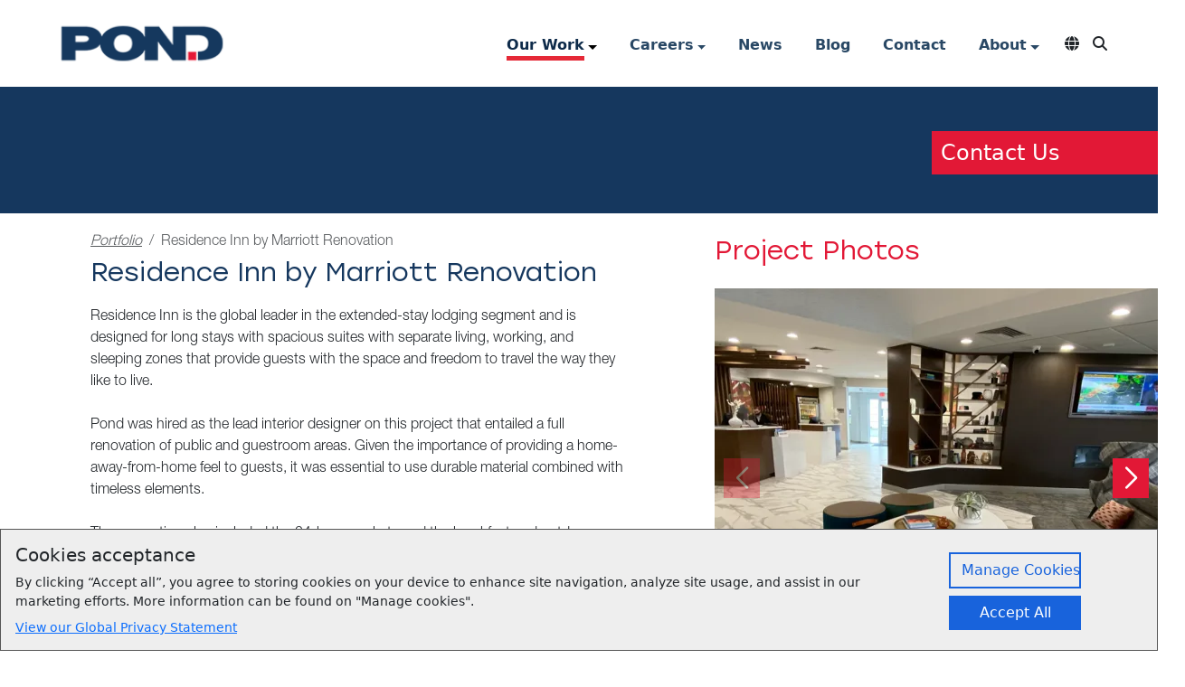

--- FILE ---
content_type: text/html; charset=utf-8
request_url: https://www.pondco.com/portfolio/residence-inn-by-marriott-renovation
body_size: 8145
content:

<!DOCTYPE html>
<html lang="en">
<head>
    <script async src="https://www.googletagmanager.com/gtag/js?id=G-TM3XBRZR0G"></script>
    <script>
        window.dataLayer = window.dataLayer || [];
        function gtag() { dataLayer.push(arguments); }
        gtag('js', new Date());
        gtag('config', 'G-TM3XBRZR0G');
    </script>
    
<link rel="canonical" href="https://www.pondco.com/portfolio/residence-inn-by-marriott-renovation" />
        <meta property="robots" content="index, follow, max-image-preview:large, max-snippet:-1, max-video-preview:-1" />
        <meta property="og:url" content="https://www.pondco.com/portfolio/residence-inn-by-marriott-renovation" />
        <meta property="og:title" content="Residence Inn by Marriott Renovation" />
        <meta property="article:published_time" content="Mar  6 2024  2:54PM" />
        <meta property="article:modified_time" content="Mar  6 2024  2:54PM" />
        <meta property="og:description" content="Pond was hired as the lead interior designer on this project which entailed a full renovation of public and guestroom areas at the Residence Inn by Marriott." />
        <meta property="og:locale" content="en_US" />
        <meta property="og:type" content="website" />
        <meta property="og:site_name" content="Pond &amp; Company" />
        <meta name="twitter:card" content="summary_large_image"/>
        <meta name="twitter:image" content="https://www.pondco.com/wp-content/uploads/2021/11/pondco-feature.jpg"/>
        <meta name="twitter:label1" content="Est. reading time"/>
        <meta name="twitter:data1" content="2 minutes"/>

    <meta charset="utf-8" />
<meta name="viewport" content="width=device-width, initial-scale=1.0" />
<title>Residence Inn by Marriott Renovation</title>
<link href="/lib/animate/animate.min.css" rel="preload" as="style" onload="this.rel='stylesheet'" />
<link href="/lib/fontawesome/css/all.min.css" rel="preload" as="style" onload="this.rel='stylesheet'" />
<link href="/lib/stolzl font/stylesheet.css" rel="preload" as="style" onload="this.rel='stylesheet'" />
<link href="/css/site.min.css?v=zgYMWQ2WPrMVkk43RrxJ5ZEohHeLkwAGbpadfrjRroI" rel="preload" as="style" onload="this.rel='stylesheet'" />
    
    <link href="/lib/swiper/swiper-bundle.min.css" rel="stylesheet" />
    <link rel="stylesheet" href="/css/pages/page-sub-portfolios.css?v=aR4Qs-whvCXytr5-BkKCFS93_mvEKxvN5zFeqMHIalQ">

</head>
<body>
    <div b-0gf7i2jpiw id="cookieNotice" class="w-100 p-3" style="display:none;background:#eee;position:fixed;bottom:0;border:1px solid #555;z-index:999;">
        <div b-0gf7i2jpiw class="d-flex w-100 align-items-center justify-content-center">
            <div b-0gf7i2jpiw style="font-size:0.9rem">
                <h5 b-0gf7i2jpiw class="mb-2">Cookies acceptance </h5>
                <p b-0gf7i2jpiw class="mb-2">By clicking “Accept all”, you agree to storing cookies on your device to enhance site navigation, analyze site usage, and assist in our marketing efforts. More information can be found on "Manage cookies".</p>
                <a b-0gf7i2jpiw href="/privacy-policy">View our Global Privacy Statement</a>
            </div>
            <div b-0gf7i2jpiw class="ms-4">
                <button b-0gf7i2jpiw class="btn m-1" id="manageCookies" type="button" style="white-space:nowrap; border:#1863dc 2px solid;color:#1863dc;border-radius:0;width:146px;">Manage Cookies</button>
                <button b-0gf7i2jpiw class="btn m-1" id="acceptAll" type="button" style="white-space:nowrap; background:#1863dc;color:white;border-radius:0;width:146px;">Accept All</button>
            </div>
        </div>
    </div>
    <div b-0gf7i2jpiw id="cookieManageContent" style="display:none; position:fixed;left:0;bottom:0;height:100%;max-width:600px;width:100%;z-index:1001;background:white;">
        <div b-0gf7i2jpiw class="d-flex flex-column" style="height:100%">
            <div b-0gf7i2jpiw class="d-flex align-items-center shadow ps-4 pe-4 pt-3 pb-3" style="background:#fafafa;flex-shrink:0;">
                <img alt="pond logo" src="/images/Pond-Blue-Red-HiRes-PNG-200x67.png" height="50" width="auto" />
                <button b-0gf7i2jpiw id="closeCookieManageContent" type="button" class="btn-close ms-auto" aria-label="Close"></button>
            </div>
            <div b-0gf7i2jpiw class="p-4 flex-fill" style="overflow-y:auto;">
                <h5 b-0gf7i2jpiw class="mb-2">Privacy preference center</h5>
                <p b-0gf7i2jpiw>When you visit any website, it may store or retrieve information on your browser, mostly in the form of cookies. These “cookies” of information might be about you, your preferences, or your device, and they’re mostly used to make the site work as you expect it to. Cookies don’t usually directly identify you, but they can give you a more personalized web experience. Because we respect your right to privacy, you can choose not to allow some types of cookies. Click on the category headings to read more or change your default settings. (Note: Blocking some types of cookies may impact your experience on our site, as well as the services we can offer you.)</p>
                <a b-0gf7i2jpiw href="/privacy-policy">More information</a>
                <h5 b-0gf7i2jpiw class="mt-4 mb-2">Manage Consent Preferences</h5>
                <table b-0gf7i2jpiw class="table" style="border-collapse:collapse;border:1px solid #bbb">
                    <tbody b-0gf7i2jpiw>
                        <tr b-0gf7i2jpiw>
                            <td b-0gf7i2jpiw class="p-2">
                                <div b-0gf7i2jpiw class="d-flex specific-cookie align-items-center" style="cursor:pointer;height:25px;">
                                    <h6 b-0gf7i2jpiw class="mb-0"><span b-0gf7i2jpiw class="me-3">+</span>Strictly Necessary Cookies</h6>
                                    <b b-0gf7i2jpiw class="ms-auto" style="color:#1863dc">Always active</b>
                                </div>
                                <div b-0gf7i2jpiw class="specific-cookie-content mt-2" style="display:none">
                                    These cookies are necessary for our website to function and can’t be switched off in our systems.  They’re set for you behind the scenes when you do things such as log in, fill out forms, make a request for services, or set your privacy preferences.  You can set your browser to block or alert you about these cookies, but some parts of our site won’t work without them.
                                </div>
                            </td>
                        </tr>
                        <tr b-0gf7i2jpiw>
                            <td b-0gf7i2jpiw class="p-2">
                                <div b-0gf7i2jpiw class="d-flex specific-cookie align-items-center" style="cursor:pointer;height:25px;">
                                    <h6 b-0gf7i2jpiw class="mb-0"><span b-0gf7i2jpiw class="me-3">+</span>Functional Cookies</h6>
                                    <div b-0gf7i2jpiw class="ms-auto" style="z-index:99">
                                        <label b-0gf7i2jpiw style="position: relative; display: inline-block; width: 60px; height: 30px; cursor: pointer;">
                                          
                                            <input b-0gf7i2jpiw type="checkbox" style="opacity: 0; width: 0; height: 0;">
                                           
                                            <span b-0gf7i2jpiw style="position: absolute; top: 0; left: 0; right: 0; bottom: 0; background-color: #ccc; border-radius: 30px; transition: .4s;">
                                                <span b-0gf7i2jpiw style="position: absolute; left: 4px; bottom: 4px; width: 22px; height: 22px; background-color: white; border-radius: 50%; transition: .4s;"></span>
                                            </span>
                                        </label>
                                    </div>
                                </div>
                                <div b-0gf7i2jpiw class="specific-cookie-content mt-2" style="display:none">
                                    These cookies enable our website to work smoothly and in a manner personalized to you.  They may be set by us or by third-party providers whose services we’ve added to our pages.  For example; downloading a customer service form using PDF.   If these cookies are blocked, then some or all of these services may not function.
                                </div>
                            </td>
                        </tr>
                        <tr b-0gf7i2jpiw>
                            <td b-0gf7i2jpiw class="p-2">
                                <div b-0gf7i2jpiw class="d-flex specific-cookie align-items-center" style="cursor:pointer;height:25px;">
                                    <h6 b-0gf7i2jpiw class="mb-0"><span b-0gf7i2jpiw class="me-3">+</span>Performance Cookies</h6>
                                    <div b-0gf7i2jpiw class="ms-auto" style="z-index:99">
                                        <label b-0gf7i2jpiw style="position: relative; display: inline-block; width: 60px; height: 30px; cursor: pointer;">

                                            <input b-0gf7i2jpiw type="checkbox" style="opacity: 0; width: 0; height: 0;">

                                            <span b-0gf7i2jpiw style="position: absolute; top: 0; left: 0; right: 0; bottom: 0; background-color: #ccc; border-radius: 30px; transition: .4s;">
                                                <span b-0gf7i2jpiw style="position: absolute; left: 4px; bottom: 4px; width: 22px; height: 22px; background-color: white; border-radius: 50%; transition: .4s;"></span>
                                            </span>
                                        </label>
                                    </div>
                                </div>
                                <div b-0gf7i2jpiw class="specific-cookie-content mt-2" style="display:none">
                                    These cookies allow us to count how many times people visit our website, and how they get here, so we can measure and improve its performance. They show us which pages are the most (and least) popular, and how visitors move around on the site when they’re here. If you don’t allow performance cookies, we have less information about how to improve our sites that will be useful to you. 
                                </div>
                            </td>
                        </tr>
                        <tr b-0gf7i2jpiw>
                            <td b-0gf7i2jpiw class="p-2">
                                <div b-0gf7i2jpiw class="d-flex specific-cookie align-items-center" style="cursor:pointer;height:25px;">
                                    <h6 b-0gf7i2jpiw class="mb-0"><span b-0gf7i2jpiw class="me-3">+</span>Marketing Cookies</h6>
                                    <div b-0gf7i2jpiw class="ms-auto" style="z-index:99">
                                        <label b-0gf7i2jpiw style="position: relative; display: inline-block; width: 60px; height: 30px; cursor: pointer;">

                                            <input b-0gf7i2jpiw type="checkbox" style="opacity: 0; width: 0; height: 0;">

                                            <span b-0gf7i2jpiw style="position: absolute; top: 0; left: 0; right: 0; bottom: 0; background-color: #ccc; border-radius: 30px; transition: .4s;">
                                                <span b-0gf7i2jpiw style="position: absolute; left: 4px; bottom: 4px; width: 22px; height: 22px; background-color: white; border-radius: 50%; transition: .4s;"></span>
                                            </span>
                                        </label>
                                    </div>
                                </div>
                                <div b-0gf7i2jpiw class="specific-cookie-content mt-2" style="display:none">
                                    These cookies may be set through our site by our advertising partners. They may be used by those companies to build a profile of your interests and show you relevant advertisements on other sites.  If these cookies are blocked, you will experience less targeted advertising. 
                                </div>
                            </td>
                        </tr>
                    </tbody>
                </table>

            </div>
            <div b-0gf7i2jpiw class="d-flex p-3 justify-content-between" style="flex-shrink:0;border-top:2px solid #ccc;">
                <button b-0gf7i2jpiw class="btn m-1" id="rejectAll" type="button" style="white-space:nowrap; background:#1863dc;color:white;border-radius:0;width:170px;">Reject All</button>
                <button b-0gf7i2jpiw class="btn m-1" id="confirmMyChioces" type="button" style="white-space:nowrap; background:#1863dc;color:white;border-radius:0;width:170px;">Confirm My Chioces</button>

            </div>
        </div>
        
    </div>
    <div b-0gf7i2jpiw id="loadingCover" style="display:none;position:fixed;height:100%;width:100%;z-index:1000;background:#000;opacity:0.5">

    </div>
    <nav b-0gf7i2jpiw class="layout navbar navbar-expand-lg">
        <div b-0gf7i2jpiw class="container-fluid layout-container d-f justify-content-between">
            <a b-0gf7i2jpiw class="navbar-brand" href="/">
                <img alt="pond logo" src="/images/Pond-Blue-Red-HiRes-PNG-200x67.png" />
            </a>
            <button b-0gf7i2jpiw class="navbar-toggler" style="font-size:12px;" type="button" data-bs-toggle="collapse" data-bs-target="#navbarNavDropdown" aria-controls="navbarNavDropdown" aria-expanded="false" aria-label="Toggle navigation">
                <div b-0gf7i2jpiw class="d-flex align-items-center">
                    <i b-0gf7i2jpiw class="fa-solid fa-bars fa-lg"></i>
                    Menu
                </div>
            </button>
            <div b-0gf7i2jpiw class="collapse navbar-collapse pe-4" id="navbarNavDropdown">
                <ul b-0gf7i2jpiw class="navbar-nav nav-menu-container">

                    <li b-0gf7i2jpiw class="nav-item dropdown d-none d-lg-block">
                        <a b-0gf7i2jpiw class="nav-link menu-big dropdown-toggle d-flex align-items-center" href="#" role="button" aria-expanded="false">
                            <div b-0gf7i2jpiw>Our Work</div>
                        </a>
                        <div b-0gf7i2jpiw class="dropdown-menu sub-menu-panel our-work-dropdown">
                            <div b-0gf7i2jpiw class="container d-flex">
                                <div b-0gf7i2jpiw class="sub-menu-item">
                                    <div b-0gf7i2jpiw class="sub-menu-header">
                                        Services
                                    </div>
                                    <div b-0gf7i2jpiw class="sub-menu-content">
                                                <a b-0gf7i2jpiw href="/services/planning" class="sub-menu-content-item">Planning</a>
                                                <a b-0gf7i2jpiw href="/services/environmental-regulatory-compliance" class="sub-menu-content-item">Environmental &amp; Regulatory Compliance</a>
                                                <a b-0gf7i2jpiw href="/services/engineering" class="sub-menu-content-item">Engineering</a>
                                                <a b-0gf7i2jpiw href="/services/architecture" class="sub-menu-content-item">Architecture</a>
                                                <a b-0gf7i2jpiw href="/services/program-construction-management" class="sub-menu-content-item">Program &amp; Construction Management</a>

                                    </div>
                                    <div b-0gf7i2jpiw class="sub-menu-footer  d-flex">
                                        <a b-0gf7i2jpiw href="/services" target="_self" class="btn">View all Services</a>
                                    </div>
                                </div>
                                <div b-0gf7i2jpiw class="sub-menu-item">
                                    <div b-0gf7i2jpiw class="sub-menu-header">
                                        Markets
                                    </div>
                                    <div b-0gf7i2jpiw class="sub-menu-content">
                                                <a b-0gf7i2jpiw href="/markets/government" class="sub-menu-content-item">Government</a>
                                                <a b-0gf7i2jpiw href="/markets/energy" class="sub-menu-content-item">Energy</a>
                                                <a b-0gf7i2jpiw href="/markets/transportation" class="sub-menu-content-item">Transportation</a>
                                                <a b-0gf7i2jpiw href="/markets/industrial" class="sub-menu-content-item">Industrial</a>
                                                <a b-0gf7i2jpiw href="/markets/life-sciences" class="sub-menu-content-item">Life Sciences</a>
                                    </div>
                                    <div b-0gf7i2jpiw class="sub-menu-footer d-flex">
                                        <a b-0gf7i2jpiw href="/markets" target="_self" class="btn">View all Markets</a>
                                    </div>
                                </div>
                                <div b-0gf7i2jpiw class="sub-menu-item">
                                    <div b-0gf7i2jpiw class="sub-menu-header">
                                        Portfolio
                                    </div>
                                    <div b-0gf7i2jpiw class="sub-menu-content">
                                                <a b-0gf7i2jpiw href="/portfolio/boeing-component-operations-building" class="sub-menu-content-item">Boeing Component Operations Building </a>
                                                <a b-0gf7i2jpiw href="/portfolio/mission-support-group-msg-complex" class="sub-menu-content-item">Mission Support Group (MSG) Complex</a>
                                                <a b-0gf7i2jpiw href="/portfolio/pharmaceutical-manufacturer-clean-room" class="sub-menu-content-item">Pharmaceutical Manufacturer Clean Room</a>
                                                <a b-0gf7i2jpiw href="/portfolio/hartsfield-jackson-atlanta-international-airport-end-around-taxiway-9l" class="sub-menu-content-item">Hartsfield-Jackson Atlanta International Airport, End Around Taxiway 9L </a>
                                                <a b-0gf7i2jpiw href="/portfolio/electric-vehicle-manufacturing-facility-georgia-piedmont-technical-college" class="sub-menu-content-item"> Electric Vehicle Manufacturing Facility, Georgia Piedmont Technical College</a>
                                    </div>
                                    <div b-0gf7i2jpiw class="sub-menu-footer  d-flex">
                                        <a b-0gf7i2jpiw href="/portfolio" target="_self" class="btn">View Portfolio</a>
                                    </div>
                                </div>
                            </div>
                        </div>
                    </li>
                    <li b-0gf7i2jpiw class="nav-item dropdown d-lg-none">
                        <a b-0gf7i2jpiw class="nav-link menu-sm d-flex dropdown-toggle align-items-center" href="#">
                            <div b-0gf7i2jpiw>Our Work</div>
                        </a>
                        <div b-0gf7i2jpiw class="submenu-small d-none">
                            <div b-0gf7i2jpiw>
                                <div b-0gf7i2jpiw class="sub-menu-header">
                                    <a b-0gf7i2jpiw href="/services" class="sub-menu-content-item">Services</a>
                                </div>
                                <ul b-0gf7i2jpiw class="list-group sub-menu-content">
                                            <li b-0gf7i2jpiw class="list-group-item"><a b-0gf7i2jpiw href="/services/planning" class="sub-menu-content-item">Planning</a></li>
                                            <li b-0gf7i2jpiw class="list-group-item"><a b-0gf7i2jpiw href="/services/environmental-regulatory-compliance" class="sub-menu-content-item">Environmental &amp; Regulatory Compliance</a></li>
                                            <li b-0gf7i2jpiw class="list-group-item"><a b-0gf7i2jpiw href="/services/engineering" class="sub-menu-content-item">Engineering</a></li>
                                            <li b-0gf7i2jpiw class="list-group-item"><a b-0gf7i2jpiw href="/services/architecture" class="sub-menu-content-item">Architecture</a></li>
                                            <li b-0gf7i2jpiw class="list-group-item"><a b-0gf7i2jpiw href="/services/program-construction-management" class="sub-menu-content-item">Program &amp; Construction Management</a></li>
                                </ul>
                            </div>
                            <div b-0gf7i2jpiw>
                                <div b-0gf7i2jpiw class="sub-menu-header">
                                    <a b-0gf7i2jpiw href="/markets" class="sub-menu-content-item">Markets</a>
                                </div>
                                <ul b-0gf7i2jpiw class="list-group sub-menu-content">
                                            <li b-0gf7i2jpiw class="list-group-item"><a b-0gf7i2jpiw href="/markets/government" class="sub-menu-content-item">Government</a></li>
                                            <li b-0gf7i2jpiw class="list-group-item"><a b-0gf7i2jpiw href="/markets/energy" class="sub-menu-content-item">Energy</a></li>
                                            <li b-0gf7i2jpiw class="list-group-item"><a b-0gf7i2jpiw href="/markets/transportation" class="sub-menu-content-item">Transportation</a></li>
                                            <li b-0gf7i2jpiw class="list-group-item"><a b-0gf7i2jpiw href="/markets/industrial" class="sub-menu-content-item">Industrial</a></li>
                                            <li b-0gf7i2jpiw class="list-group-item"><a b-0gf7i2jpiw href="/markets/life-sciences" class="sub-menu-content-item">Life Sciences</a></li>
                                </ul>
                            </div>
                            <div b-0gf7i2jpiw>
                                <div b-0gf7i2jpiw class="sub-menu-header">
                                    <a b-0gf7i2jpiw href="/portfolio" class="sub-menu-content-item">Portfolio</a>
                                </div>
                                <ul b-0gf7i2jpiw class="list-group sub-menu-content">
                                            <li b-0gf7i2jpiw class="list-group-item"><a b-0gf7i2jpiw href="/portfolio/boeing-component-operations-building" class="sub-menu-content-item">Boeing Component Operations Building </a></li>
                                            <li b-0gf7i2jpiw class="list-group-item"><a b-0gf7i2jpiw href="/portfolio/mission-support-group-msg-complex" class="sub-menu-content-item">Mission Support Group (MSG) Complex</a></li>
                                            <li b-0gf7i2jpiw class="list-group-item"><a b-0gf7i2jpiw href="/portfolio/pharmaceutical-manufacturer-clean-room" class="sub-menu-content-item">Pharmaceutical Manufacturer Clean Room</a></li>
                                            <li b-0gf7i2jpiw class="list-group-item"><a b-0gf7i2jpiw href="/portfolio/hartsfield-jackson-atlanta-international-airport-end-around-taxiway-9l" class="sub-menu-content-item">Hartsfield-Jackson Atlanta International Airport, End Around Taxiway 9L </a></li>
                                            <li b-0gf7i2jpiw class="list-group-item"><a b-0gf7i2jpiw href="/portfolio/electric-vehicle-manufacturing-facility-georgia-piedmont-technical-college" class="sub-menu-content-item"> Electric Vehicle Manufacturing Facility, Georgia Piedmont Technical College</a></li>
                                </ul>
                            </div>
                        </div>
                    </li>
                    <li b-0gf7i2jpiw class="nav-item nav-about dropdown d-none d-lg-block">
                        <a b-0gf7i2jpiw class="nav-link dropdown-toggle d-flex align-items-center" href="#" role="button" aria-expanded="false">
                            <div b-0gf7i2jpiw>Careers</div>
                        </a>
                        <div b-0gf7i2jpiw class="dropdown-menu sub-menu-panel sub-dropdown-menu">
                            <div b-0gf7i2jpiw class="sub-menu-content">
                                <a b-0gf7i2jpiw class="dropdown-item sub-menu-content-item" href="/careers">Careers</a>
                            </div>
                            <div b-0gf7i2jpiw class="sub-menu-content">
                                <a b-0gf7i2jpiw class="dropdown-item sub-menu-content-item" href="https://us242.dayforcehcm.com/CandidatePortal/en-US/pondco/SITE/CANDIDATEPORTAL" target="_blank">Open Positions</a>
                            </div>
                                    <div b-0gf7i2jpiw class="sub-menu-content">
                                        <a b-0gf7i2jpiw class="dropdown-item sub-menu-content-item" href="/careers/benefits">Benefits</a>
                                    </div>
                                    <div b-0gf7i2jpiw class="sub-menu-content">
                                        <a b-0gf7i2jpiw class="dropdown-item sub-menu-content-item" href="/careers/jobshadowing">Job Shadowing</a>
                                    </div>
                            
                        </div>
                    </li>
                    <li b-0gf7i2jpiw class="nav-item dropdown d-lg-none">
                        <a b-0gf7i2jpiw class="nav-link menu-sm d-flex dropdown-toggle align-items-center">
                            <div b-0gf7i2jpiw>Careers</div>
                        </a>
                        <div b-0gf7i2jpiw class="submenu-small d-none">
                            <ul b-0gf7i2jpiw class="list-group sub-menu-content">
                                <li b-0gf7i2jpiw class="list-group-item"><a b-0gf7i2jpiw class="dropdown-item sub-menu-content-item" href="/careers">Careers</a></li>
                                <li b-0gf7i2jpiw class="list-group-item"><a b-0gf7i2jpiw class="dropdown-item sub-menu-content-item" href="https://us242.dayforcehcm.com/CandidatePortal/en-US/pondco/SITE/CANDIDATEPORTAL" target="_blank">Open Positions</a></li>
                                        <li b-0gf7i2jpiw class="list-group-item"> <a b-0gf7i2jpiw class="dropdown-item sub-menu-content-item" href="/careers/benefits">Benefits</a></li>
                                        <li b-0gf7i2jpiw class="list-group-item"> <a b-0gf7i2jpiw class="dropdown-item sub-menu-content-item" href="/careers/jobshadowing">Job Shadowing</a></li>
                                
                            </ul>
                        </div>
                    </li>
                    <li b-0gf7i2jpiw class="nav-item">
                        <a b-0gf7i2jpiw class="nav-link" href="/news"><div b-0gf7i2jpiw>News</div></a>
                    </li>
                    <li b-0gf7i2jpiw class="nav-item">
                        <a b-0gf7i2jpiw class="nav-link" href="/blog"><div b-0gf7i2jpiw>Blog</div></a>
                    </li>
                    <li b-0gf7i2jpiw class="nav-item">
                        <a b-0gf7i2jpiw class="nav-link" href="/contact"><div b-0gf7i2jpiw>Contact</div></a>
                    </li>
                    <li b-0gf7i2jpiw class="nav-item nav-about dropdown d-none d-lg-block">
                        <a b-0gf7i2jpiw class="nav-link dropdown-toggle d-flex align-items-center" href="#" role="button" aria-expanded="false">
                            <div b-0gf7i2jpiw>About</div>
                        </a>
                        <div b-0gf7i2jpiw class="dropdown-menu sub-menu-panel sub-dropdown-menu">
                            <div b-0gf7i2jpiw class="sub-menu-content">
                                <a b-0gf7i2jpiw class="dropdown-item sub-menu-content-item" href="/about">About</a>
                            </div>
                            <div b-0gf7i2jpiw class="sub-menu-content">
                                <a b-0gf7i2jpiw class="dropdown-item sub-menu-content-item" href="/about/leadership">Leadership</a>
                            </div>
                            <div b-0gf7i2jpiw class="sub-menu-content">
                                <a b-0gf7i2jpiw class="dropdown-item sub-menu-content-item" href="/about/history">History</a>
                            </div>
                            <div b-0gf7i2jpiw class="sub-menu-content">
                                <a b-0gf7i2jpiw class="dropdown-item sub-menu-content-item" href="/about/philanthropy">Philanthropy</a>
                            </div>
                        </div>
                    </li>
                    <li b-0gf7i2jpiw class="nav-item dropdown d-lg-none">
                        <a b-0gf7i2jpiw class="nav-link menu-sm d-flex dropdown-toggle align-items-center" href="#">
                            <div b-0gf7i2jpiw>About</div>
                        </a>
                        <div b-0gf7i2jpiw class="submenu-small d-none">
                            <ul b-0gf7i2jpiw class="list-group sub-menu-content">
                                <li b-0gf7i2jpiw class="list-group-item"><a b-0gf7i2jpiw class="dropdown-item sub-menu-content-item" href="/about">About</a></li>
                                <li b-0gf7i2jpiw class="list-group-item"> <a b-0gf7i2jpiw class="dropdown-item sub-menu-content-item" href="/about/leadership">Leadership</a></li>
                                <li b-0gf7i2jpiw class="list-group-item"> <a b-0gf7i2jpiw class="dropdown-item sub-menu-content-item" href="/about/history">History</a></li>
                                <li b-0gf7i2jpiw class="list-group-item"> <a b-0gf7i2jpiw class="dropdown-item sub-menu-content-item" href="/about/philanthropy">Philanthropy</a></li>
                            </ul>
                        </div>
                    </li>
                    
                    <li b-0gf7i2jpiw class="nav-item nav-icon dropdown language-select d-none d-lg-block">
                        <div b-0gf7i2jpiw>
                            <i b-0gf7i2jpiw class="fa-solid fa-globe"></i>
                        </div>
                        <div b-0gf7i2jpiw class="dropdown-menu sub-menu-panel sub-dropdown-menu">
                            <div b-0gf7i2jpiw class="sub-menu-content">
                                <a b-0gf7i2jpiw class="dropdown-item sub-menu-content-item language-option active" href="javascript:;" data-lang="en">English</a>
                            </div>
                            <div b-0gf7i2jpiw class="sub-menu-content">
                                <a b-0gf7i2jpiw class="dropdown-item sub-menu-content-item language-option " href="javascript:;" data-lang="es">Español</a>
                            </div>
                        </div>
                    </li>
                    <li b-0gf7i2jpiw class="nav-item language-select dropdown d-lg-none">
                        <a b-0gf7i2jpiw class="nav-link menu-sm d-flex dropdown-toggle align-items-center" href="#">
                            <div b-0gf7i2jpiw><i b-0gf7i2jpiw class="fa-solid fa-globe"></i></div>
                        </a>
                        <div b-0gf7i2jpiw class="submenu-small d-none">
                            <ul b-0gf7i2jpiw class="list-group sub-menu-content">
                                <li b-0gf7i2jpiw class="list-group-item">
                                    <a b-0gf7i2jpiw class="dropdown-item sub-menu-content-item language-option active" href="javascript:;" data-lang="en">English</a>
                                </li>
                                <li b-0gf7i2jpiw class="list-group-item">
                                    <a b-0gf7i2jpiw class="dropdown-item sub-menu-content-item language-option " href="javascript:;" data-lang="es">Español</a>
                                </li>
                            </ul>
                        </div>
                    </li>
                    
                    <li b-0gf7i2jpiw class="nav-item search-button">
                        <i b-0gf7i2jpiw class="fas fa-search"></i>
                    </li>

                </ul>
                <ul b-0gf7i2jpiw class="navbar-nav search-input">
                    <li b-0gf7i2jpiw class="nav-item">
                        <div b-0gf7i2jpiw class="input-group mb-3 d-flex align-items-center">
                            <input b-0gf7i2jpiw type="text" class="form-control form-input" placeholder="search...">
                            <button b-0gf7i2jpiw type="button" class="btn-close btn-close-search" aria-label="Close"></button>
                        </div>
                    </li>
                </ul>
            </div>
        </div>
    </nav>

    
<div id="SubPortfolios">
    <div class="header">
        <div class="bg-mask-dark"></div>
        <div class="header-img">
            <div class="empty-banner"></div>
        </div>
        <div class="header-contact"><a href="/contact" target="_self">Contact Us</a></div>
    </div>
    <div class="container-fluid">
        <div class="d-flex justify-content-between container-body">
            <div class="container container-left">
                <nav aria-label="breadcrumb">
                    <ol class="breadcrumb pond-body-font">
                        <li class="breadcrumb-item active"><a href="/portfolio"><em>Portfolio</em></a></li>
                        <li class="breadcrumb-item active" aria-current="page">Residence Inn by Marriott Renovation</li>
                    </ol>
                </nav>
                <div>
                    <div class="pond-title sub-portfolios-title pond-main-font mb-3">
                        Residence Inn by Marriott Renovation
                    </div>
                    <div class="pond-body-font">
                        Residence Inn is the global leader in the extended-stay lodging segment and is designed for long stays with spacious suites with separate living, working, and sleeping zones that provide guests with the space and freedom to travel the way they like to live. <br>
<br>
Pond was hired as the lead interior designer on this project that entailed a full renovation of public and guestroom areas. Given the importance of providing a home-away-from-home feel to guests, it was essential to use durable material combined with timeless elements. <br>
<br>
The renovation also included the 24-hour markets and the breakfast and outdoor area so guests can easily maximize their time and thrive while they travel. <br>
<br>
The Pond design team aimed to create spaces that guests were empowered to choose without constraints and areas that fostered socialization or quiet introspection.
                    </div>

                </div>
            </div>

            <div class="container-right w-70 ">
                <div class="project-title pond-main-font">Project Photos</div>
                <div class="project-images">
                    <div class="swiper projectSwiper">
                        <div class="swiper-wrapper d-flex align-items-center">
                                    <div data-hash="slide1" class="swiper-slide project-image-item">
                                        <img src="/File/Image/e05ec1f63a78474a99a4d7b0965c4f83.webp">
                                    </div>
                                    <div data-hash="slide1" class="swiper-slide project-image-item">
                                        <img src="/File/Image/3cb00561653d4adc9ba974a52716766d.webp">
                                    </div>
                                    <div data-hash="slide1" class="swiper-slide project-image-item">
                                        <img src="/File/Image/844d1e916c9b48f5977113862cd2ed52.webp">
                                    </div>
                                    <div data-hash="slide1" class="swiper-slide project-image-item">
                                        <img src="/File/Image/ffe3456e941c4d40a51fbc6b9466940b.webp">
                                    </div>
                                    <div data-hash="slide1" class="swiper-slide project-image-item">
                                        <img src="/File/Image/0a24388789f44bc8b42a1370e0bfcce1.webp">
                                    </div>
                                    <div data-hash="slide1" class="swiper-slide project-image-item"></div>
                        </div>
                        <div class="swiper-button-next swiper-button-next-2"></div>
                        <div class="swiper-button-prev swiper-button-prev-2"></div>
                    </div>
                    <div class="swipe-paginationr-container">
                        <div class="swiper-pagination d-flex justify-content-center mt-3"></div>
                    </div>
                </div>
            </div>
        </div>
    </div>

    <div class="container-fluid project-info">
        <div class="grid">
            <div class="d-flex flex-column g-col-12 g-col-sm-6">
                <div class="mb-5">
                    <div class="pond-title">CLIENT</div>
                    <div class="pond-description">RAM Hotels</div>
                </div>
                <div class="mb-5">
                    <div class="pond-title">LOCATION</div>
                    <div class="pond-description">Columbus, GA</div>
                </div>
            </div>
            <div class="d-flex flex-column g-col-12 g-col-sm-6">
                <div class="mb-5">
                    <div class="pond-title">Markets</div>
                    <div class="pond-description services-markets-link d-flex flex-wrap">
                                    <div class="services-markets-line">
                                        <a class="pond-alink" href="/markets/commercial-private/hospitality">Hospitality</a>                                    </div>
                                    <span>&nbsp;</span>
                    </div>
                </div>
                <div class="mb-5">
                    <div class="pond-title">Services</div>
                    <div class="pond-description services-markets-link d-flex flex-wrap">
                                    <div class="services-markets-line">
                                        <a class="pond-alink" href="/services/architecture/interior-design">Interior Design</a>                                    </div>
                                    <span>&nbsp;</span>
                    </div>
                </div>
            </div>
        </div>
    </div>


        <div class="container-fluid container-similar-projects">
            <div class="project-title similar-project-title pond-main-font">Similar Projects</div>
            <div class="project-container">
                <div class="similar-project-images">
                    <div class="swiper similarProjectSwiper">
                        <div class="swiper-wrapper d-flex align-items-center">
                                    <div data-hash="slide1" class="swiper-slide project-image-item">
                                        <a href="/portfolio/hilton-garden-inn-lakeshore-drive" target="_blank">
                                            <div class="project-item-container">
                                                <div class="card-img">
                                                    <img src="/file/image/4512fa13aea14dc8bed6c280b5d65a04.webp" />
                                                </div>
                                                <div class="project-description font-sb d-flex align-items-center">
                                                    <div class="title-box">
                                                        <h5>Hilton Garden Inn, Lakeshore Drive</h5>
                                                    </div>
                                                    <div class="market-services">
                                                        <div class="d-flex"><label class="text-label">Markets:</label> <span class="item-text"> Hospitality</span></div>
                                                        <div class="d-flex"><label class="text-label">Services:</label> <span class="item-text "> Interior Design</span></div>
                                                    </div>
                                                </div>
                                            </div>
                                        </a>
                                    </div>
                                    <div data-hash="slide1" class="swiper-slide project-image-item">
                                        <a href="/portfolio/beal-house-fort-walton-beach-tapestry-collection" target="_blank">
                                            <div class="project-item-container">
                                                <div class="card-img">
                                                    <img src="/file/image/c11399a562aa40bda71a2b5985a049c5.webp" />
                                                </div>
                                                <div class="project-description font-sb d-flex align-items-center">
                                                    <div class="title-box">
                                                        <h5>Beal House Fort Walton Beach, Tapestry Collection</h5>
                                                    </div>
                                                    <div class="market-services">
                                                        <div class="d-flex"><label class="text-label">Markets:</label> <span class="item-text"> Hospitality</span></div>
                                                        <div class="d-flex"><label class="text-label">Services:</label> <span class="item-text "> Structural Engineering, Mechanical Engineering, Electrical Engineering, Interior Design, Building Design</span></div>
                                                    </div>
                                                </div>
                                            </div>
                                        </a>
                                    </div>
                                    <div data-hash="slide1" class="swiper-slide project-image-item">
                                        <a href="/portfolio/doubletree-hotel-conversion" target="_blank">
                                            <div class="project-item-container">
                                                <div class="card-img">
                                                    <img src="/file/image/6ddec82641514d908a742e9da550775c.webp" />
                                                </div>
                                                <div class="project-description font-sb d-flex align-items-center">
                                                    <div class="title-box">
                                                        <h5>Doubletree Hotel Conversion</h5>
                                                    </div>
                                                    <div class="market-services">
                                                        <div class="d-flex"><label class="text-label">Markets:</label> <span class="item-text"> Hospitality</span></div>
                                                        <div class="d-flex"><label class="text-label">Services:</label> <span class="item-text "> Architecture, Interior Design, Building Design</span></div>
                                                    </div>
                                                </div>
                                            </div>
                                        </a>
                                    </div>
                                    <div data-hash="slide1" class="swiper-slide project-image-item">
                                        <a href="/portfolio/hotel-trundle" target="_blank">
                                            <div class="project-item-container">
                                                <div class="card-img">
                                                    <img src="/file/image/924a094172ec480d84c8707a95499d60.webp" />
                                                </div>
                                                <div class="project-description font-sb d-flex align-items-center">
                                                    <div class="title-box">
                                                        <h5>Hotel Trundle</h5>
                                                    </div>
                                                    <div class="market-services">
                                                        <div class="d-flex"><label class="text-label">Markets:</label> <span class="item-text"> Hospitality</span></div>
                                                        <div class="d-flex"><label class="text-label">Services:</label> <span class="item-text "> Interior Design</span></div>
                                                    </div>
                                                </div>
                                            </div>
                                        </a>
                                    </div>
                                    <div data-hash="slide1" class="swiper-slide project-image-item">
                                        <a href="/portfolio/reception-battalion-complex" target="_blank">
                                            <div class="project-item-container">
                                                <div class="card-img">
                                                    <img src="/file/image/ee972cb99c2443ddb73fb7a0d69705ab.webp" />
                                                </div>
                                                <div class="project-description font-sb d-flex align-items-center">
                                                    <div class="title-box">
                                                        <h5>Reception Battalion Complex</h5>
                                                    </div>
                                                    <div class="market-services">
                                                        <div class="d-flex"><label class="text-label">Markets:</label> <span class="item-text"> DoD</span></div>
                                                        <div class="d-flex"><label class="text-label">Services:</label> <span class="item-text "> Structural Engineering, Mechanical Engineering, Electrical Engineering, Fire Protection, Architecture, Interior Design, Building Design</span></div>
                                                    </div>
                                                </div>
                                            </div>
                                        </a>
                                    </div>
                        </div>
                    </div>
                    <div class="swiper-button-next swiper-button-next-1"></div>
                    <div class="swiper-button-prev swiper-button-prev-1"></div>
                </div>
            </div>
        </div>
</div>


    <div b-0gf7i2jpiw class="earn animate__animated animate-up">
        We earn the trust that sets us apart<span b-0gf7i2jpiw style="color: #E21836;font-family: 'Helvetica NeueL Md';">.</span>
    </div>
    <div b-0gf7i2jpiw class="footer d-flex justify-content-between flex-wrap flex-sm-nowrap">
        <div b-0gf7i2jpiw class="d-flex justify-content-center flex-wrap flex-sm-nowrap">
            <div b-0gf7i2jpiw>
                <span b-0gf7i2jpiw class="copyright">Copyright &copy;</span>
                <span b-0gf7i2jpiw>2016 - 2026 </span>
                &nbsp;
            </div>
            <div b-0gf7i2jpiw class="d-flex flex-wrap flex-sm-nowrap">
                <a b-0gf7i2jpiw href="/" title="Pond & Company">Pond & Company</a> <span b-0gf7i2jpiw>|</span>
                <a b-0gf7i2jpiw href="/privacy-policy/" title="Privacy Policy" target="_self">Privacy Policy</a> <span b-0gf7i2jpiw>|</span>
                <a b-0gf7i2jpiw href="/terms-of-use/" title="Terms of Use" target="_self">Terms of Use</a> <span b-0gf7i2jpiw>|</span>
                <a b-0gf7i2jpiw href="/sitemap/" title="Sitemap" target="_self">Sitemap</a> <span b-0gf7i2jpiw>|</span>
            </div>
            <div b-0gf7i2jpiw style="display:none;">
                <div b-0gf7i2jpiw class="ms-2">
                    <form id="languageForm" method="post" action="/Home/SetLanguage">
                        <select b-0gf7i2jpiw class="form-select form-select-sm" style="padding-top:1px;" name="selectedCulture" id="languageSelect" onchange="document.getElementById('languageForm').submit();">
                            <option value="en">English</option>
                            <option value="es">Spanish</option>
                        </select>
                    </form>
                </div>
            </div>
        </div>
        <div b-0gf7i2jpiw>
            <a b-0gf7i2jpiw href="http://www.linkedin.com/company/49826" title="linkedin" target="_blank">
                <i b-0gf7i2jpiw class="fa-brands fa-linkedin-in fa-xl"></i>
            </a>
            <a b-0gf7i2jpiw href="https://www.facebook.com/pondandcompany/" title="facebook" target="_blank">
                <i b-0gf7i2jpiw class="fa-brands fa-facebook-f fa-xl" style="padding-bottom:3px;"></i>
            </a>
            <a b-0gf7i2jpiw href="https://www.instagram.com/pondthrives/" title="instagram" target="_blank">
                <i b-0gf7i2jpiw class="fa-brands fa-instagram fa-xl"></i>
            </a>
        </div>
    </div>
    <div b-0gf7i2jpiw class="scroll-to-top shadow d-flex flex-column justify-content-center align-items-center" onclick="backToTop()">
        <div b-0gf7i2jpiw><i b-0gf7i2jpiw class="fa-regular fa-circle-up fa-xl"></i></div>
        <div b-0gf7i2jpiw>TOP</div>
    </div>
    <div b-0gf7i2jpiw class="modal fade" id="globalAlertModal">
        <div b-0gf7i2jpiw class="modal-dialog">
            <div b-0gf7i2jpiw class="modal-content">
                <div b-0gf7i2jpiw class="modal-header">
                    <h4 b-0gf7i2jpiw class="modal-title" id="globalAlertTitle">System Message</h4>
                </div>

                <div b-0gf7i2jpiw class="modal-body" id="globalAlertMessage">
                </div>

                <div b-0gf7i2jpiw class="modal-footer">
                    <button b-0gf7i2jpiw type="button" class="btn btn-pond " data-dismiss="modal" id="globalAlertBtn">OK</button>
                </div>

            </div>
        </div>
    </div>
    <div b-0gf7i2jpiw class="modal fade" id="globalConfirmModal">
        <div b-0gf7i2jpiw class="modal-dialog">
            <div b-0gf7i2jpiw class="modal-content">
                <div b-0gf7i2jpiw class="modal-header">
                    <h4 b-0gf7i2jpiw class="modal-title" id="globalConfirmTitle">Please confirm::</h4>
                </div>

                <div b-0gf7i2jpiw class="modal-body" id="globalConfirmMessage">
                </div>

                <div b-0gf7i2jpiw class="modal-footer">
                    <button b-0gf7i2jpiw id="globalConfirmCancelBtn" type="button" class="btn btn-default">NO</button>
                    <button b-0gf7i2jpiw type="button" id="globalConfirmBtn" class="btn btn-pond ">YES</button>
                </div>

            </div>
        </div>
    </div>
    <script>
        var _originalTitle = "Residence Inn by Marriott Renovation";
        var _currentLanguage = 'en';
    </script>
    <script src="/lib/jquery/dist/jquery.min.js"></script>
<script src="/lib/bootstrap/js/bootstrap.bundle.min.js"></script>

    <script src="/js/pages/layout.js?v=BcK7SXng5McLf4twvz6sH6JQl9gVaYWMUpCn_KJhaDw"></script>
    
    <script src="/lib/swiper/swiper-bundle.min.js"></script>
    <script src="/js/pages/project-swiper.js"></script>
    <script>
        document.addEventListener("DOMContentLoaded", () => {

            _initProjectSwiper();

            var count = 5;

            var swipers = $(".project-images .swiper-wrapper .swiper-slide");
            var swiperPaginations = $(".project-images .swiper-pagination .swiper-pagination-bullet");
            if (swipers.length > count) {
                var removeCount = swipers.length - count;
                $('.project-images .swiper-wrapper')
                    .contents()
                    .slice(0 - removeCount)
                    .remove();
            }
            if (swiperPaginations.length > count) {

                var removeCount = swiperPaginations.length - count;
                $('.project-images .swiper-pagination')
                    .contents()
                    .slice(0 - removeCount)
                    .remove();
            }

            if (count == 1) {
                $(".swiper-button-prev-2").hide();
                $(".swiper-button-next-2").hide();
            }



            setTimeout(function(){
                _initSimilarProjectSwiper();
            },500);
            
           
        });

    </script>

</body>
</html>

--- FILE ---
content_type: text/css
request_url: https://www.pondco.com/css/pages/page-sub-portfolios.css?v=aR4Qs-whvCXytr5-BkKCFS93_mvEKxvN5zFeqMHIalQ
body_size: 1709
content:
.pond-title {
  color: #15375E;
  font-size: 1.8rem;
  font-family: "Stolzl Book" !important;
}

.pond-description {
  font-family: "Helvetica NeueL Lt" !important;
}

#SubPortfolios .pond-title {
  color: #15375E;
  font-size: 1.8rem;
  font-family: "Stolzl Book" !important;
}
#SubPortfolios .pond-description {
  font-family: "Helvetica NeueL Lt" !important;
}
#SubPortfolios .header {
  position: relative;
}
#SubPortfolios .header .header-img {
  width: 100%;
  height: 400px;
  background-size: initial;
  background-position: top left;
  background-repeat: repeat;
}
#SubPortfolios .header .header-contact {
  position: absolute;
  right: 0;
  top: 40%;
  color: white;
  background-color: #E21836;
  width: 250px;
  font-size: 1.5rem;
  font-weight: 500;
  line-height: 1.2;
}
#SubPortfolios .header .header-contact a {
  display: block;
  padding: 10px;
}
#SubPortfolios .header .header-contact:hover {
  background-color: #b4132b;
}
#SubPortfolios .header .header-title {
  position: absolute;
  left: 100px;
  bottom: 20px;
  color: white;
  font-size: 4rem;
  font-weight: 700;
  text-transform: uppercase;
  font-family: "Stolzl Book" !important;
}
#SubPortfolios .header .empty-banner {
  padding: 70px;
  background-color: #15375E;
}
#SubPortfolios .header a {
  color: white;
  text-decoration: none;
}
@media (max-width: 1199.98px) {
  #SubPortfolios .header .header-title {
    font-size: 3rem;
    left: 20px;
  }
}
@media (max-width: 767.98px) {
  #SubPortfolios .header .header-title {
    font-size: 1.5rem !important;
    left: 20px;
  }
}
#SubPortfolios .bg-mask-dark {
  display: none;
}
#SubPortfolios .header-img {
  height: auto !important;
}
#SubPortfolios .header-img img {
  width: 100%;
  aspect-ratio: 21/9;
  object-fit: cover;
}
#SubPortfolios .header-contact {
  top: 35% !important;
}
#SubPortfolios .container-fluid {
  padding: 20px 0;
}
#SubPortfolios .container-fluid .breadcrumb {
  margin-bottom: 0px;
}
#SubPortfolios .container-fluid .breadcrumb a {
  color: rgba(33, 37, 41, 0.75);
}
#SubPortfolios .container-fluid .breadcrumb a:hover {
  color: #E21836;
  text-decoration-thickness: 2px;
  text-decoration: underline thick;
}
#SubPortfolios .container-fluid .container-left {
  padding: 0 100px;
  min-width: 50vw;
  margin: 0 auto;
}
#SubPortfolios .container-fluid .container-left .pond-title {
  font-size: 2rem;
}
#SubPortfolios .container-fluid .container-left .sub-portfolios-title {
  font-size: 1.5rem;
}
#SubPortfolios .container-fluid .w-70 {
  width: 70%;
}
#SubPortfolios .container-fluid .w-50 {
  width: 50%;
}
#SubPortfolios .container-fluid .w-40 {
  width: 40%;
}
#SubPortfolios .container-fluid .services-markets-link a {
  color: black;
  text-decoration-color: #a5a0a0;
}
#SubPortfolios .container-fluid .services-markets-link a:hover {
  color: #E21836;
  text-decoration-color: #E21836;
  text-decoration-thickness: 2px;
  text-decoration: underline thick;
}
#SubPortfolios .container-fluid .services-markets-line {
  white-space: nowrap;
}
#SubPortfolios .container-fluid .project-image-item {
  position: relative;
  width: auto !important;
}
#SubPortfolios .container-fluid .project-image-item img {
  width: 100%;
  max-height: 420px;
}
#SubPortfolios .container-fluid .project-image-item .blow-up {
  position: absolute;
  width: 44px;
  height: 44px;
  bottom: 5px;
  left: 5px;
  background-color: rgba(226, 24, 54, 0.6509803922);
  color: white;
  padding: 10px;
  padding-left: 14px;
  border-radius: 50%;
  cursor: pointer;
}
#SubPortfolios .container-fluid .project-image-item .blow-up:hover {
  background-color: rgba(226, 24, 54, 0.831372549);
}
@media (max-width: 991.98px) {
  #SubPortfolios .container-fluid {
    padding: 10px 0;
  }
  #SubPortfolios .container-fluid .container-body {
    flex-direction: column;
    justify-content: center !important;
    width: 100%;
    max-width: unset;
  }
  #SubPortfolios .container-fluid .container-left {
    margin: 0 auto;
    display: flex;
    flex-direction: column;
    padding: 25px;
  }
  #SubPortfolios .container-fluid .container-right {
    padding: 25px 0;
    margin-top: 50px;
    width: 100%;
  }
  #SubPortfolios .container-fluid .container-right .project-title {
    text-align: left;
    padding: 0 100px;
  }
  #SubPortfolios .container-fluid .container-right div {
    text-align: center;
  }
}
@media (max-width: 375px) {
  #SubPortfolios .container-fluid .project-title {
    padding: 0px !important;
    text-align: center !important;
  }
}
#SubPortfolios .project-info {
  margin-top: 50px;
  border-top: 5px #E21836 solid;
  background-color: #f8f8f8;
  padding: 40px 100px 10px 100px;
  min-width: 30vw;
}
#SubPortfolios .project-info .pond-title {
  font-size: 1rem;
  font-weight: 600;
  font-family: "Stolzl Regular";
}
#SubPortfolios .project-info .pond-description {
  font-family: "Helvetica NeueL Lt";
}
@media (max-width: 575.98px) {
  #SubPortfolios .project-info {
    padding: 20px 20px 10px 20px;
  }
}
#SubPortfolios .project-title {
  color: #E21836;
  font-size: 25px;
  margin-bottom: 20px;
  font-family: "Helvetica NeueL Lt";
}
#SubPortfolios .container-similar-projects {
  padding: 0 10px;
}
#SubPortfolios .container-similar-projects .similar-project-title {
  margin: 20px 90px;
}
#SubPortfolios .container-similar-projects .project-image-item {
  width: 420px !important;
}
#SubPortfolios .container-similar-projects .card-header {
  background-color: #091f62;
  color: white;
}
#SubPortfolios .container-similar-projects .card-body {
  background-color: rgba(197, 197, 197, 0.5098039216);
  font-weight: 600;
}
#SubPortfolios .container-similar-projects .project-container {
  margin-bottom: 50px;
  position: relative;
}
#SubPortfolios .container-similar-projects .project-container .project-item-container {
  position: relative;
  width: 420px;
  height: 420px;
}
#SubPortfolios .container-similar-projects .project-container .project-item-container .card-img img {
  object-fit: cover;
  width: 100%;
  aspect-ratio: 1/1;
}
#SubPortfolios .container-similar-projects .project-container .project-item-container .project-description {
  position: absolute;
  width: 100%;
  height: 100%;
  top: 0;
  padding-left: 20px;
  color: white;
  background-color: rgba(0, 0, 0, 0.4196078431);
  text-transform: uppercase;
}
#SubPortfolios .container-similar-projects .project-container .project-item-container .project-description .title-box {
  padding-right: 50px;
  margin-top: -30%;
}
#SubPortfolios .container-similar-projects .project-container .project-item-container .ranking {
  position: absolute;
  top: 10px;
  right: 20px;
  text-transform: none;
}
#SubPortfolios .container-similar-projects .project-container .project-item-container .market-services {
  text-transform: none;
  position: absolute;
  top: 70%;
}
#SubPortfolios .container-similar-projects .project-container .project-item-container .market-services .text-label {
  display: block;
  width: 90px !important;
  min-width: 90px !important;
}
#SubPortfolios .container-similar-projects .project-container .project-item-container .market-services .item-text {
  font-family: "Helvetica NeueL Lt";
  max-height: 60px;
  text-overflow: ellipsis;
  display: -webkit-box;
  -webkit-box-orient: vertical;
  -webkit-line-clamp: 2;
  overflow: hidden;
  font-size: 14px;
}
@media (max-width: 991.98px) {
  #SubPortfolios .container-similar-projects .project-container .project-item-container img {
    max-width: unset;
    max-height: unset;
  }
}
@media (max-width: 375px) {
  #SubPortfolios .container-similar-projects .project-container .project-item-container .item-text {
    width: 260px !important;
  }
}
@media (min-width: 1400px) {
  #SubPortfolios .container-similar-projects .project-container {
    padding: 0;
  }
}
@media (max-width: 575.98px) {
  #SubPortfolios .container-similar-projects .project-container {
    padding: 0 10px;
  }
  #SubPortfolios .container-similar-projects .project-container .g-col-12 {
    margin-bottom: 0px !important;
  }
}
@media (max-width: 575.98px) {
  #SubPortfolios .container-similar-projects {
    margin-left: unset;
  }
}
@media (max-width: 375px) {
  #SubPortfolios .container-similar-projects .project-container {
    padding: 0px !important;
  }
  #SubPortfolios .container-similar-projects .similar-project-title {
    margin: 20px 0;
    text-align: center !important;
  }
}
#SubPortfolios #ProjectPhotos .modal-dialog {
  max-width: 95%;
}
#SubPortfolios #ProjectPhotos .modal-header, #SubPortfolios #ProjectPhotos .modal-body {
  border: 0;
  border-radius: 0;
  padding: 0;
  width: auto;
}
#SubPortfolios #ProjectPhotos .modal-body {
  position: relative;
}
#SubPortfolios #ProjectPhotos .modal-body .btn-close {
  position: absolute;
  right: 5px;
  top: 5px;
  z-index: 2;
}
#SubPortfolios #ProjectPhotos #carouselPhotos, #SubPortfolios #ProjectPhotos .modal-content {
  width: auto;
}
#SubPortfolios #ProjectPhotos .project-img img {
  width: auto;
  max-width: 100%;
}
#SubPortfolios #ProjectPhotos .title {
  font-family: "Stolzl Bold";
  font-size: 1.2rem;
}
#SubPortfolios #ProjectPhotos .person-detail {
  padding-left: 20px;
  padding-top: 50px;
  padding-right: 50px;
}
#SubPortfolios #ProjectPhotos .carousel-control-prev {
  left: -100px;
}
#SubPortfolios #ProjectPhotos .carousel-control-next {
  right: -100px;
}
@media (max-width: 767.98px) {
  #SubPortfolios #ProjectPhotos .modal-dialog {
    max-width: 300px;
    margin: auto;
  }
  #SubPortfolios #ProjectPhotos .carousel-control-prev {
    left: -40px;
  }
  #SubPortfolios #ProjectPhotos .carousel-control-next {
    right: -40px;
  }
  #SubPortfolios #ProjectPhotos .carousel-item .person-img {
    margin: auto;
  }
  #SubPortfolios #ProjectPhotos .carousel-item .person-img img {
    width: 100%;
  }
  #SubPortfolios #ProjectPhotos .carousel-item .person-detail {
    margin-left: 10px;
    padding-bottom: 20px;
    font-size: 12px;
  }
}
@media (max-width: 991.98px) {
  #SubPortfolios .container-similar-projects {
    padding: 0;
  }
  #SubPortfolios .container-similar-projects .swiper-button-prev {
    margin-left: 0 !important;
  }
  #SubPortfolios .container-similar-projects .swiper-button-next {
    margin-right: 0 !important;
  }
  #SubPortfolios #ProjectPhotos .modal-dialog {
    max-width: 80%;
  }
}
#SubPortfolios .similarProjectSwiper {
  width: 420px !important;
}
@media (min-width: 768px) {
  #SubPortfolios .similarProjectSwiper {
    width: 860px !important;
  }
}
@media (min-width: 1200px) {
  #SubPortfolios .similarProjectSwiper {
    width: 1300px !important;
  }
}
@media (min-width: 1400px) {
  #SubPortfolios .similarProjectSwiper {
    width: 1300px !important;
  }
}
@media (min-width: 1800px) {
  #SubPortfolios .similarProjectSwiper {
    width: 1740px !important;
  }
}


--- FILE ---
content_type: text/javascript
request_url: https://www.pondco.com/js/pages/project-swiper.js
body_size: 69
content:

function _initSimilarProjectSwiper() {
    return new Swiper(".similarProjectSwiper", {
        slidesPerView: "auto",
        spaceBetween: 20,
        watchSlidesProgress: true,
        watchOverflow: true,
        autoHeight: true,
        updateOnImagesReady: true,
        hashNavigation: {
            watchState: true,
        },
        pagination: {
            el: ".swiper-pagination-1",
            clickable: true,
            type: 'bullets'
        },
        navigation: {
            nextEl: ".swiper-button-next-1",
            prevEl: ".swiper-button-prev-1",
        },
    });
}

function _initProjectSwiper() {
    return new Swiper(".projectSwiper", {
        slidesPerView: "auto",
        spaceBetween: 15,
        watchSlidesProgress: true,
        watchOverflow: true,
        autoHeight: true, 
        updateOnImagesReady: true,
        hashNavigation: {
            watchState: true,
        },
        pagination: {
            el: ".swiper-pagination",
            clickable: true,
            type: 'bullets'
        },
        navigation: {
            nextEl: ".swiper-button-next",
            prevEl: ".swiper-button-prev",
        }
    });
}

function _initSafetySwiper() {
    return new Swiper(".safetySwiper", {
        slidesPerView: "auto",
        spaceBetween: 15,
        watchSlidesProgress: true,
        watchOverflow: true,
        autoHeight: true,
        updateOnImagesReady: true,
        hashNavigation: {
            watchState: true,
        },
        pagination: {
            el: ".swiper-pagination",
            clickable: true,
            type: 'bullets'
        },
        navigation: {
            nextEl: ".swiper-button-next",
            prevEl: ".swiper-button-prev",
        }
    });
}

function _initClientSwiper() {
    return new Swiper(".clientSwiper", {
        slidesPerView: "auto",
        spaceBetween: 15,
        watchSlidesProgress: true,
        watchOverflow: true,
        autoHeight: true,
        updateOnImagesReady: true,
        hashNavigation: {
            watchState: true,
        },
        pagination: {
            el: ".swiper-pagination-1",
            clickable: true,
            type: 'bullets'
        },
        navigation: {
            nextEl: ".swiper-button-next-client",
            prevEl: ".swiper-button-prev-client",
        }
    });
}

function _initAwardSwiper() {
    return new Swiper(".awardSwiper", {
        slidesPerView: "auto",
        spaceBetween: 15,
        watchSlidesProgress: true,
        watchOverflow: true,
        autoHeight: true,
        updateOnImagesReady: true,
        hashNavigation: {
            watchState: true,
        },
        pagination: {
            el: ".swiper-pagination-1",
            clickable: true,
            type: 'bullets'
        },
        navigation: {
            nextEl: ".swiper-button-next-awardsRankings",
            prevEl: ".swiper-button-prev-awardsRankings",
        }
    });
}

function _initPhilanthropySwiper() {
    return new Swiper(".philanthropySwiper", {
        slidesPerView: "auto",
        spaceBetween: 15,
        watchSlidesProgress: true,
        watchOverflow: true,
        autoHeight: true,
        updateOnImagesReady: true,
        hashNavigation: {
            watchState: true,
        },
        pagination: {
            el: ".swiper-pagination-1",
            clickable: true,
            type: 'bullets'
        },
        navigation: {
            nextEl: ".swiper-button-next-philanthropy",
            prevEl: ".swiper-button-prev-philanthropy",
        }
    });
}

function _initRelatedNewsSwiper() {
    return new Swiper(".newsSwiper", {
        direction: 'vertical', 
        slidesPerView: "auto",
        spaceBetween: 30,
        watchSlidesProgress: true,
        watchOverflow: true,
        autoHeight: true,
        updateOnImagesReady: true,
        hashNavigation: {
            watchState: true,
        },
        pagination: {
            el: ".swiper-pagination",
            clickable: true,
            type: 'bullets'
        },
        navigation: {
            nextEl: ".swiper-button-next-news",
            prevEl: ".swiper-button-prev-news",
        }
    });
}